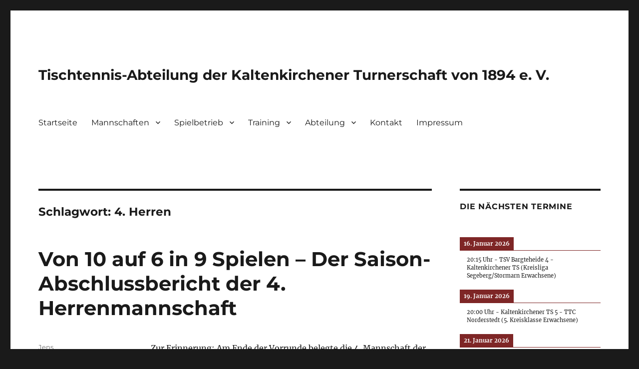

--- FILE ---
content_type: text/html; charset=UTF-8
request_url: https://www.kt-tischtennis.de/schlagwort/4-herren/page/4/
body_size: 11892
content:
<!DOCTYPE html>
<html lang="de" class="no-js">
<head>
	<meta charset="UTF-8">
	<meta name="viewport" content="width=device-width, initial-scale=1.0">
	<link rel="profile" href="https://gmpg.org/xfn/11">
		<script>(function(html){html.className = html.className.replace(/\bno-js\b/,'js')})(document.documentElement);</script>
<title>4. Herren &#8211; Seite 4 &#8211; Tischtennis-Abteilung der Kaltenkirchener Turnerschaft von 1894 e. V.</title>
<meta name='robots' content='max-image-preview:large' />
	<style>img:is([sizes="auto" i], [sizes^="auto," i]) { contain-intrinsic-size: 3000px 1500px }</style>
	<link rel='dns-prefetch' href='//www.kt-tischtennis.de' />
<link rel="alternate" type="application/rss+xml" title="Tischtennis-Abteilung der Kaltenkirchener Turnerschaft von 1894 e. V. &raquo; Feed" href="https://www.kt-tischtennis.de/feed/" />
<link rel="alternate" type="application/rss+xml" title="Tischtennis-Abteilung der Kaltenkirchener Turnerschaft von 1894 e. V. &raquo; Kommentar-Feed" href="https://www.kt-tischtennis.de/comments/feed/" />
<link rel="alternate" type="application/rss+xml" title="Tischtennis-Abteilung der Kaltenkirchener Turnerschaft von 1894 e. V. &raquo; 4. Herren Schlagwort-Feed" href="https://www.kt-tischtennis.de/schlagwort/4-herren/feed/" />
<script>
window._wpemojiSettings = {"baseUrl":"https:\/\/s.w.org\/images\/core\/emoji\/16.0.1\/72x72\/","ext":".png","svgUrl":"https:\/\/s.w.org\/images\/core\/emoji\/16.0.1\/svg\/","svgExt":".svg","source":{"concatemoji":"https:\/\/www.kt-tischtennis.de\/wp-includes\/js\/wp-emoji-release.min.js?ver=6.8.3"}};
/*! This file is auto-generated */
!function(s,n){var o,i,e;function c(e){try{var t={supportTests:e,timestamp:(new Date).valueOf()};sessionStorage.setItem(o,JSON.stringify(t))}catch(e){}}function p(e,t,n){e.clearRect(0,0,e.canvas.width,e.canvas.height),e.fillText(t,0,0);var t=new Uint32Array(e.getImageData(0,0,e.canvas.width,e.canvas.height).data),a=(e.clearRect(0,0,e.canvas.width,e.canvas.height),e.fillText(n,0,0),new Uint32Array(e.getImageData(0,0,e.canvas.width,e.canvas.height).data));return t.every(function(e,t){return e===a[t]})}function u(e,t){e.clearRect(0,0,e.canvas.width,e.canvas.height),e.fillText(t,0,0);for(var n=e.getImageData(16,16,1,1),a=0;a<n.data.length;a++)if(0!==n.data[a])return!1;return!0}function f(e,t,n,a){switch(t){case"flag":return n(e,"\ud83c\udff3\ufe0f\u200d\u26a7\ufe0f","\ud83c\udff3\ufe0f\u200b\u26a7\ufe0f")?!1:!n(e,"\ud83c\udde8\ud83c\uddf6","\ud83c\udde8\u200b\ud83c\uddf6")&&!n(e,"\ud83c\udff4\udb40\udc67\udb40\udc62\udb40\udc65\udb40\udc6e\udb40\udc67\udb40\udc7f","\ud83c\udff4\u200b\udb40\udc67\u200b\udb40\udc62\u200b\udb40\udc65\u200b\udb40\udc6e\u200b\udb40\udc67\u200b\udb40\udc7f");case"emoji":return!a(e,"\ud83e\udedf")}return!1}function g(e,t,n,a){var r="undefined"!=typeof WorkerGlobalScope&&self instanceof WorkerGlobalScope?new OffscreenCanvas(300,150):s.createElement("canvas"),o=r.getContext("2d",{willReadFrequently:!0}),i=(o.textBaseline="top",o.font="600 32px Arial",{});return e.forEach(function(e){i[e]=t(o,e,n,a)}),i}function t(e){var t=s.createElement("script");t.src=e,t.defer=!0,s.head.appendChild(t)}"undefined"!=typeof Promise&&(o="wpEmojiSettingsSupports",i=["flag","emoji"],n.supports={everything:!0,everythingExceptFlag:!0},e=new Promise(function(e){s.addEventListener("DOMContentLoaded",e,{once:!0})}),new Promise(function(t){var n=function(){try{var e=JSON.parse(sessionStorage.getItem(o));if("object"==typeof e&&"number"==typeof e.timestamp&&(new Date).valueOf()<e.timestamp+604800&&"object"==typeof e.supportTests)return e.supportTests}catch(e){}return null}();if(!n){if("undefined"!=typeof Worker&&"undefined"!=typeof OffscreenCanvas&&"undefined"!=typeof URL&&URL.createObjectURL&&"undefined"!=typeof Blob)try{var e="postMessage("+g.toString()+"("+[JSON.stringify(i),f.toString(),p.toString(),u.toString()].join(",")+"));",a=new Blob([e],{type:"text/javascript"}),r=new Worker(URL.createObjectURL(a),{name:"wpTestEmojiSupports"});return void(r.onmessage=function(e){c(n=e.data),r.terminate(),t(n)})}catch(e){}c(n=g(i,f,p,u))}t(n)}).then(function(e){for(var t in e)n.supports[t]=e[t],n.supports.everything=n.supports.everything&&n.supports[t],"flag"!==t&&(n.supports.everythingExceptFlag=n.supports.everythingExceptFlag&&n.supports[t]);n.supports.everythingExceptFlag=n.supports.everythingExceptFlag&&!n.supports.flag,n.DOMReady=!1,n.readyCallback=function(){n.DOMReady=!0}}).then(function(){return e}).then(function(){var e;n.supports.everything||(n.readyCallback(),(e=n.source||{}).concatemoji?t(e.concatemoji):e.wpemoji&&e.twemoji&&(t(e.twemoji),t(e.wpemoji)))}))}((window,document),window._wpemojiSettings);
</script>
<style id='wp-emoji-styles-inline-css'>

	img.wp-smiley, img.emoji {
		display: inline !important;
		border: none !important;
		box-shadow: none !important;
		height: 1em !important;
		width: 1em !important;
		margin: 0 0.07em !important;
		vertical-align: -0.1em !important;
		background: none !important;
		padding: 0 !important;
	}
</style>
<link rel='stylesheet' id='wp-block-library-css' href='https://www.kt-tischtennis.de/wp-includes/css/dist/block-library/style.min.css?ver=6.8.3' media='all' />
<style id='wp-block-library-theme-inline-css'>
.wp-block-audio :where(figcaption){color:#555;font-size:13px;text-align:center}.is-dark-theme .wp-block-audio :where(figcaption){color:#ffffffa6}.wp-block-audio{margin:0 0 1em}.wp-block-code{border:1px solid #ccc;border-radius:4px;font-family:Menlo,Consolas,monaco,monospace;padding:.8em 1em}.wp-block-embed :where(figcaption){color:#555;font-size:13px;text-align:center}.is-dark-theme .wp-block-embed :where(figcaption){color:#ffffffa6}.wp-block-embed{margin:0 0 1em}.blocks-gallery-caption{color:#555;font-size:13px;text-align:center}.is-dark-theme .blocks-gallery-caption{color:#ffffffa6}:root :where(.wp-block-image figcaption){color:#555;font-size:13px;text-align:center}.is-dark-theme :root :where(.wp-block-image figcaption){color:#ffffffa6}.wp-block-image{margin:0 0 1em}.wp-block-pullquote{border-bottom:4px solid;border-top:4px solid;color:currentColor;margin-bottom:1.75em}.wp-block-pullquote cite,.wp-block-pullquote footer,.wp-block-pullquote__citation{color:currentColor;font-size:.8125em;font-style:normal;text-transform:uppercase}.wp-block-quote{border-left:.25em solid;margin:0 0 1.75em;padding-left:1em}.wp-block-quote cite,.wp-block-quote footer{color:currentColor;font-size:.8125em;font-style:normal;position:relative}.wp-block-quote:where(.has-text-align-right){border-left:none;border-right:.25em solid;padding-left:0;padding-right:1em}.wp-block-quote:where(.has-text-align-center){border:none;padding-left:0}.wp-block-quote.is-large,.wp-block-quote.is-style-large,.wp-block-quote:where(.is-style-plain){border:none}.wp-block-search .wp-block-search__label{font-weight:700}.wp-block-search__button{border:1px solid #ccc;padding:.375em .625em}:where(.wp-block-group.has-background){padding:1.25em 2.375em}.wp-block-separator.has-css-opacity{opacity:.4}.wp-block-separator{border:none;border-bottom:2px solid;margin-left:auto;margin-right:auto}.wp-block-separator.has-alpha-channel-opacity{opacity:1}.wp-block-separator:not(.is-style-wide):not(.is-style-dots){width:100px}.wp-block-separator.has-background:not(.is-style-dots){border-bottom:none;height:1px}.wp-block-separator.has-background:not(.is-style-wide):not(.is-style-dots){height:2px}.wp-block-table{margin:0 0 1em}.wp-block-table td,.wp-block-table th{word-break:normal}.wp-block-table :where(figcaption){color:#555;font-size:13px;text-align:center}.is-dark-theme .wp-block-table :where(figcaption){color:#ffffffa6}.wp-block-video :where(figcaption){color:#555;font-size:13px;text-align:center}.is-dark-theme .wp-block-video :where(figcaption){color:#ffffffa6}.wp-block-video{margin:0 0 1em}:root :where(.wp-block-template-part.has-background){margin-bottom:0;margin-top:0;padding:1.25em 2.375em}
</style>
<style id='classic-theme-styles-inline-css'>
/*! This file is auto-generated */
.wp-block-button__link{color:#fff;background-color:#32373c;border-radius:9999px;box-shadow:none;text-decoration:none;padding:calc(.667em + 2px) calc(1.333em + 2px);font-size:1.125em}.wp-block-file__button{background:#32373c;color:#fff;text-decoration:none}
</style>
<style id='global-styles-inline-css'>
:root{--wp--preset--aspect-ratio--square: 1;--wp--preset--aspect-ratio--4-3: 4/3;--wp--preset--aspect-ratio--3-4: 3/4;--wp--preset--aspect-ratio--3-2: 3/2;--wp--preset--aspect-ratio--2-3: 2/3;--wp--preset--aspect-ratio--16-9: 16/9;--wp--preset--aspect-ratio--9-16: 9/16;--wp--preset--color--black: #000000;--wp--preset--color--cyan-bluish-gray: #abb8c3;--wp--preset--color--white: #fff;--wp--preset--color--pale-pink: #f78da7;--wp--preset--color--vivid-red: #cf2e2e;--wp--preset--color--luminous-vivid-orange: #ff6900;--wp--preset--color--luminous-vivid-amber: #fcb900;--wp--preset--color--light-green-cyan: #7bdcb5;--wp--preset--color--vivid-green-cyan: #00d084;--wp--preset--color--pale-cyan-blue: #8ed1fc;--wp--preset--color--vivid-cyan-blue: #0693e3;--wp--preset--color--vivid-purple: #9b51e0;--wp--preset--color--dark-gray: #1a1a1a;--wp--preset--color--medium-gray: #686868;--wp--preset--color--light-gray: #e5e5e5;--wp--preset--color--blue-gray: #4d545c;--wp--preset--color--bright-blue: #007acc;--wp--preset--color--light-blue: #9adffd;--wp--preset--color--dark-brown: #402b30;--wp--preset--color--medium-brown: #774e24;--wp--preset--color--dark-red: #640c1f;--wp--preset--color--bright-red: #ff675f;--wp--preset--color--yellow: #ffef8e;--wp--preset--gradient--vivid-cyan-blue-to-vivid-purple: linear-gradient(135deg,rgba(6,147,227,1) 0%,rgb(155,81,224) 100%);--wp--preset--gradient--light-green-cyan-to-vivid-green-cyan: linear-gradient(135deg,rgb(122,220,180) 0%,rgb(0,208,130) 100%);--wp--preset--gradient--luminous-vivid-amber-to-luminous-vivid-orange: linear-gradient(135deg,rgba(252,185,0,1) 0%,rgba(255,105,0,1) 100%);--wp--preset--gradient--luminous-vivid-orange-to-vivid-red: linear-gradient(135deg,rgba(255,105,0,1) 0%,rgb(207,46,46) 100%);--wp--preset--gradient--very-light-gray-to-cyan-bluish-gray: linear-gradient(135deg,rgb(238,238,238) 0%,rgb(169,184,195) 100%);--wp--preset--gradient--cool-to-warm-spectrum: linear-gradient(135deg,rgb(74,234,220) 0%,rgb(151,120,209) 20%,rgb(207,42,186) 40%,rgb(238,44,130) 60%,rgb(251,105,98) 80%,rgb(254,248,76) 100%);--wp--preset--gradient--blush-light-purple: linear-gradient(135deg,rgb(255,206,236) 0%,rgb(152,150,240) 100%);--wp--preset--gradient--blush-bordeaux: linear-gradient(135deg,rgb(254,205,165) 0%,rgb(254,45,45) 50%,rgb(107,0,62) 100%);--wp--preset--gradient--luminous-dusk: linear-gradient(135deg,rgb(255,203,112) 0%,rgb(199,81,192) 50%,rgb(65,88,208) 100%);--wp--preset--gradient--pale-ocean: linear-gradient(135deg,rgb(255,245,203) 0%,rgb(182,227,212) 50%,rgb(51,167,181) 100%);--wp--preset--gradient--electric-grass: linear-gradient(135deg,rgb(202,248,128) 0%,rgb(113,206,126) 100%);--wp--preset--gradient--midnight: linear-gradient(135deg,rgb(2,3,129) 0%,rgb(40,116,252) 100%);--wp--preset--font-size--small: 13px;--wp--preset--font-size--medium: 20px;--wp--preset--font-size--large: 36px;--wp--preset--font-size--x-large: 42px;--wp--preset--spacing--20: 0.44rem;--wp--preset--spacing--30: 0.67rem;--wp--preset--spacing--40: 1rem;--wp--preset--spacing--50: 1.5rem;--wp--preset--spacing--60: 2.25rem;--wp--preset--spacing--70: 3.38rem;--wp--preset--spacing--80: 5.06rem;--wp--preset--shadow--natural: 6px 6px 9px rgba(0, 0, 0, 0.2);--wp--preset--shadow--deep: 12px 12px 50px rgba(0, 0, 0, 0.4);--wp--preset--shadow--sharp: 6px 6px 0px rgba(0, 0, 0, 0.2);--wp--preset--shadow--outlined: 6px 6px 0px -3px rgba(255, 255, 255, 1), 6px 6px rgba(0, 0, 0, 1);--wp--preset--shadow--crisp: 6px 6px 0px rgba(0, 0, 0, 1);}:where(.is-layout-flex){gap: 0.5em;}:where(.is-layout-grid){gap: 0.5em;}body .is-layout-flex{display: flex;}.is-layout-flex{flex-wrap: wrap;align-items: center;}.is-layout-flex > :is(*, div){margin: 0;}body .is-layout-grid{display: grid;}.is-layout-grid > :is(*, div){margin: 0;}:where(.wp-block-columns.is-layout-flex){gap: 2em;}:where(.wp-block-columns.is-layout-grid){gap: 2em;}:where(.wp-block-post-template.is-layout-flex){gap: 1.25em;}:where(.wp-block-post-template.is-layout-grid){gap: 1.25em;}.has-black-color{color: var(--wp--preset--color--black) !important;}.has-cyan-bluish-gray-color{color: var(--wp--preset--color--cyan-bluish-gray) !important;}.has-white-color{color: var(--wp--preset--color--white) !important;}.has-pale-pink-color{color: var(--wp--preset--color--pale-pink) !important;}.has-vivid-red-color{color: var(--wp--preset--color--vivid-red) !important;}.has-luminous-vivid-orange-color{color: var(--wp--preset--color--luminous-vivid-orange) !important;}.has-luminous-vivid-amber-color{color: var(--wp--preset--color--luminous-vivid-amber) !important;}.has-light-green-cyan-color{color: var(--wp--preset--color--light-green-cyan) !important;}.has-vivid-green-cyan-color{color: var(--wp--preset--color--vivid-green-cyan) !important;}.has-pale-cyan-blue-color{color: var(--wp--preset--color--pale-cyan-blue) !important;}.has-vivid-cyan-blue-color{color: var(--wp--preset--color--vivid-cyan-blue) !important;}.has-vivid-purple-color{color: var(--wp--preset--color--vivid-purple) !important;}.has-black-background-color{background-color: var(--wp--preset--color--black) !important;}.has-cyan-bluish-gray-background-color{background-color: var(--wp--preset--color--cyan-bluish-gray) !important;}.has-white-background-color{background-color: var(--wp--preset--color--white) !important;}.has-pale-pink-background-color{background-color: var(--wp--preset--color--pale-pink) !important;}.has-vivid-red-background-color{background-color: var(--wp--preset--color--vivid-red) !important;}.has-luminous-vivid-orange-background-color{background-color: var(--wp--preset--color--luminous-vivid-orange) !important;}.has-luminous-vivid-amber-background-color{background-color: var(--wp--preset--color--luminous-vivid-amber) !important;}.has-light-green-cyan-background-color{background-color: var(--wp--preset--color--light-green-cyan) !important;}.has-vivid-green-cyan-background-color{background-color: var(--wp--preset--color--vivid-green-cyan) !important;}.has-pale-cyan-blue-background-color{background-color: var(--wp--preset--color--pale-cyan-blue) !important;}.has-vivid-cyan-blue-background-color{background-color: var(--wp--preset--color--vivid-cyan-blue) !important;}.has-vivid-purple-background-color{background-color: var(--wp--preset--color--vivid-purple) !important;}.has-black-border-color{border-color: var(--wp--preset--color--black) !important;}.has-cyan-bluish-gray-border-color{border-color: var(--wp--preset--color--cyan-bluish-gray) !important;}.has-white-border-color{border-color: var(--wp--preset--color--white) !important;}.has-pale-pink-border-color{border-color: var(--wp--preset--color--pale-pink) !important;}.has-vivid-red-border-color{border-color: var(--wp--preset--color--vivid-red) !important;}.has-luminous-vivid-orange-border-color{border-color: var(--wp--preset--color--luminous-vivid-orange) !important;}.has-luminous-vivid-amber-border-color{border-color: var(--wp--preset--color--luminous-vivid-amber) !important;}.has-light-green-cyan-border-color{border-color: var(--wp--preset--color--light-green-cyan) !important;}.has-vivid-green-cyan-border-color{border-color: var(--wp--preset--color--vivid-green-cyan) !important;}.has-pale-cyan-blue-border-color{border-color: var(--wp--preset--color--pale-cyan-blue) !important;}.has-vivid-cyan-blue-border-color{border-color: var(--wp--preset--color--vivid-cyan-blue) !important;}.has-vivid-purple-border-color{border-color: var(--wp--preset--color--vivid-purple) !important;}.has-vivid-cyan-blue-to-vivid-purple-gradient-background{background: var(--wp--preset--gradient--vivid-cyan-blue-to-vivid-purple) !important;}.has-light-green-cyan-to-vivid-green-cyan-gradient-background{background: var(--wp--preset--gradient--light-green-cyan-to-vivid-green-cyan) !important;}.has-luminous-vivid-amber-to-luminous-vivid-orange-gradient-background{background: var(--wp--preset--gradient--luminous-vivid-amber-to-luminous-vivid-orange) !important;}.has-luminous-vivid-orange-to-vivid-red-gradient-background{background: var(--wp--preset--gradient--luminous-vivid-orange-to-vivid-red) !important;}.has-very-light-gray-to-cyan-bluish-gray-gradient-background{background: var(--wp--preset--gradient--very-light-gray-to-cyan-bluish-gray) !important;}.has-cool-to-warm-spectrum-gradient-background{background: var(--wp--preset--gradient--cool-to-warm-spectrum) !important;}.has-blush-light-purple-gradient-background{background: var(--wp--preset--gradient--blush-light-purple) !important;}.has-blush-bordeaux-gradient-background{background: var(--wp--preset--gradient--blush-bordeaux) !important;}.has-luminous-dusk-gradient-background{background: var(--wp--preset--gradient--luminous-dusk) !important;}.has-pale-ocean-gradient-background{background: var(--wp--preset--gradient--pale-ocean) !important;}.has-electric-grass-gradient-background{background: var(--wp--preset--gradient--electric-grass) !important;}.has-midnight-gradient-background{background: var(--wp--preset--gradient--midnight) !important;}.has-small-font-size{font-size: var(--wp--preset--font-size--small) !important;}.has-medium-font-size{font-size: var(--wp--preset--font-size--medium) !important;}.has-large-font-size{font-size: var(--wp--preset--font-size--large) !important;}.has-x-large-font-size{font-size: var(--wp--preset--font-size--x-large) !important;}
:where(.wp-block-post-template.is-layout-flex){gap: 1.25em;}:where(.wp-block-post-template.is-layout-grid){gap: 1.25em;}
:where(.wp-block-columns.is-layout-flex){gap: 2em;}:where(.wp-block-columns.is-layout-grid){gap: 2em;}
:root :where(.wp-block-pullquote){font-size: 1.5em;line-height: 1.6;}
</style>
<link rel='stylesheet' id='twentysixteen-fonts-css' href='https://www.kt-tischtennis.de/wp-content/themes/twentysixteen/fonts/merriweather-plus-montserrat-plus-inconsolata.css?ver=20230328' media='all' />
<link rel='stylesheet' id='genericons-css' href='https://www.kt-tischtennis.de/wp-content/themes/twentysixteen/genericons/genericons.css?ver=20201208' media='all' />
<link rel='stylesheet' id='twentysixteen-style-css' href='https://www.kt-tischtennis.de/wp-content/themes/twentysixteen/style.css?ver=20250715' media='all' />
<link rel='stylesheet' id='twentysixteen-block-style-css' href='https://www.kt-tischtennis.de/wp-content/themes/twentysixteen/css/blocks.css?ver=20240817' media='all' />
<!--[if lt IE 10]>
<link rel='stylesheet' id='twentysixteen-ie-css' href='https://www.kt-tischtennis.de/wp-content/themes/twentysixteen/css/ie.css?ver=20170530' media='all' />
<![endif]-->
<!--[if lt IE 9]>
<link rel='stylesheet' id='twentysixteen-ie8-css' href='https://www.kt-tischtennis.de/wp-content/themes/twentysixteen/css/ie8.css?ver=20170530' media='all' />
<![endif]-->
<!--[if lt IE 8]>
<link rel='stylesheet' id='twentysixteen-ie7-css' href='https://www.kt-tischtennis.de/wp-content/themes/twentysixteen/css/ie7.css?ver=20170530' media='all' />
<![endif]-->
<link rel='stylesheet' id='tablepress-default-css' href='https://www.kt-tischtennis.de/wp-content/tablepress-combined.min.css?ver=32' media='all' />
<link rel='stylesheet' id='simcal-qtip-css' href='https://www.kt-tischtennis.de/wp-content/plugins/google-calendar-events/assets/generated/vendor/jquery.qtip.min.css?ver=3.5.9' media='all' />
<link rel='stylesheet' id='simcal-default-calendar-grid-css' href='https://www.kt-tischtennis.de/wp-content/plugins/google-calendar-events/assets/generated/default-calendar-grid.min.css?ver=3.5.9' media='all' />
<link rel='stylesheet' id='simcal-default-calendar-list-css' href='https://www.kt-tischtennis.de/wp-content/plugins/google-calendar-events/assets/generated/default-calendar-list.min.css?ver=3.5.9' media='all' />
<!--[if lt IE 9]>
<script src="https://www.kt-tischtennis.de/wp-content/themes/twentysixteen/js/html5.js?ver=3.7.3" id="twentysixteen-html5-js"></script>
<![endif]-->
<script src="https://www.kt-tischtennis.de/wp-includes/js/jquery/jquery.min.js?ver=3.7.1" id="jquery-core-js"></script>
<script src="https://www.kt-tischtennis.de/wp-includes/js/jquery/jquery-migrate.min.js?ver=3.4.1" id="jquery-migrate-js"></script>
<script id="twentysixteen-script-js-extra">
var screenReaderText = {"expand":"Untermen\u00fc \u00f6ffnen","collapse":"Untermen\u00fc schlie\u00dfen"};
</script>
<script src="https://www.kt-tischtennis.de/wp-content/themes/twentysixteen/js/functions.js?ver=20230629" id="twentysixteen-script-js" defer data-wp-strategy="defer"></script>
<link rel="https://api.w.org/" href="https://www.kt-tischtennis.de/wp-json/" /><link rel="alternate" title="JSON" type="application/json" href="https://www.kt-tischtennis.de/wp-json/wp/v2/tags/27" /><link rel="EditURI" type="application/rsd+xml" title="RSD" href="https://www.kt-tischtennis.de/xmlrpc.php?rsd" />
<meta name="generator" content="WordPress 6.8.3" />
<style id="sccss">/* Enter Your Custom CSS Here */

#site-title {
  padding: 5px; 
}

.header-img, .header-slider {
  margin: 30px auto 0;
}

.even { background-color: whitesmoke; }
.cAufstieg { color:green; }
.cAbstieg { color:red; }
.cRelegation { color:lightgreen; }
.cOwnTeam td { font-weight: bold; }
.cOwnTeam:hover {
background-color: #ddd;
cursor:pointer;
}

ul.sub-menu {width: 225px}</style></head>

<body class="archive paged tag tag-4-herren tag-27 wp-embed-responsive paged-4 tag-paged-4 wp-theme-twentysixteen group-blog hfeed">
<div id="page" class="site">
	<div class="site-inner">
		<a class="skip-link screen-reader-text" href="#content">
			Zum Inhalt springen		</a>

		<header id="masthead" class="site-header">
			<div class="site-header-main">
				<div class="site-branding">
																					<p class="site-title"><a href="https://www.kt-tischtennis.de/" rel="home" >Tischtennis-Abteilung der Kaltenkirchener Turnerschaft von 1894 e. V.</a></p>
										</div><!-- .site-branding -->

									<button id="menu-toggle" class="menu-toggle">Menü</button>

					<div id="site-header-menu" class="site-header-menu">
													<nav id="site-navigation" class="main-navigation" aria-label="Primäres Menü">
								<div class="menu-hauptnavigation-container"><ul id="menu-hauptnavigation" class="primary-menu"><li id="menu-item-263" class="menu-item menu-item-type-custom menu-item-object-custom menu-item-home menu-item-263"><a href="https://www.kt-tischtennis.de/">Startseite</a></li>
<li id="menu-item-101" class="menu-item menu-item-type-post_type menu-item-object-page menu-item-has-children menu-item-101"><a href="https://www.kt-tischtennis.de/mannschaften/">Mannschaften</a>
<ul class="sub-menu">
	<li id="menu-item-104" class="menu-item menu-item-type-post_type menu-item-object-page menu-item-has-children menu-item-104"><a href="https://www.kt-tischtennis.de/mannschaften/damen/">Damen</a>
	<ul class="sub-menu">
		<li id="menu-item-107" class="menu-item menu-item-type-post_type menu-item-object-page menu-item-107"><a href="https://www.kt-tischtennis.de/mannschaften/damen/1-damen/">1. Damen</a></li>
	</ul>
</li>
	<li id="menu-item-103" class="menu-item menu-item-type-post_type menu-item-object-page menu-item-has-children menu-item-103"><a href="https://www.kt-tischtennis.de/mannschaften/herren/">Herren</a>
	<ul class="sub-menu">
		<li id="menu-item-126" class="menu-item menu-item-type-post_type menu-item-object-page menu-item-126"><a href="https://www.kt-tischtennis.de/mannschaften/herren/1-herren/">1. Herren</a></li>
		<li id="menu-item-121" class="menu-item menu-item-type-post_type menu-item-object-page menu-item-121"><a href="https://www.kt-tischtennis.de/mannschaften/herren/2-herren/">2. Herren</a></li>
		<li id="menu-item-125" class="menu-item menu-item-type-post_type menu-item-object-page menu-item-125"><a href="https://www.kt-tischtennis.de/mannschaften/herren/3-herren/">3. Herren</a></li>
		<li id="menu-item-124" class="menu-item menu-item-type-post_type menu-item-object-page menu-item-124"><a href="https://www.kt-tischtennis.de/mannschaften/herren/4-herren/">4. Herren</a></li>
		<li id="menu-item-123" class="menu-item menu-item-type-post_type menu-item-object-page menu-item-123"><a href="https://www.kt-tischtennis.de/mannschaften/herren/5-herren/">5. Herren</a></li>
		<li id="menu-item-3626" class="menu-item menu-item-type-post_type menu-item-object-page menu-item-3626"><a href="https://www.kt-tischtennis.de/mannschaften/herren/6-herren/">6. Herren</a></li>
	</ul>
</li>
	<li id="menu-item-102" class="menu-item menu-item-type-post_type menu-item-object-page menu-item-has-children menu-item-102"><a href="https://www.kt-tischtennis.de/mannschaften/jugend/">Jugend</a>
	<ul class="sub-menu">
		<li id="menu-item-3869" class="menu-item menu-item-type-post_type menu-item-object-page menu-item-3869"><a href="https://www.kt-tischtennis.de/mannschaften/jugend/1-jungen/">1. Jungen 19</a></li>
	</ul>
</li>
</ul>
</li>
<li id="menu-item-93" class="menu-item menu-item-type-post_type menu-item-object-page menu-item-has-children menu-item-93"><a href="https://www.kt-tischtennis.de/spielbetrieb/">Spielbetrieb</a>
<ul class="sub-menu">
	<li id="menu-item-94" class="menu-item menu-item-type-post_type menu-item-object-page menu-item-94"><a href="https://www.kt-tischtennis.de/spielbetrieb/spielplan/">Spielplan</a></li>
	<li id="menu-item-49" class="menu-item menu-item-type-post_type menu-item-object-page menu-item-49"><a href="https://www.kt-tischtennis.de/spielbetrieb/anfahrt/">Anfahrt</a></li>
	<li id="menu-item-580" class="menu-item menu-item-type-post_type menu-item-object-page menu-item-580"><a href="https://www.kt-tischtennis.de/spielbetrieb/regelkunde/">Regelkunde</a></li>
</ul>
</li>
<li id="menu-item-95" class="menu-item menu-item-type-post_type menu-item-object-page menu-item-has-children menu-item-95"><a href="https://www.kt-tischtennis.de/training/">Training</a>
<ul class="sub-menu">
	<li id="menu-item-97" class="menu-item menu-item-type-post_type menu-item-object-page menu-item-97"><a href="https://www.kt-tischtennis.de/training/trainingszeiten/">Trainingszeiten</a></li>
	<li id="menu-item-96" class="menu-item menu-item-type-post_type menu-item-object-page menu-item-96"><a href="https://www.kt-tischtennis.de/training/trainer/">Unsere Trainer</a></li>
</ul>
</li>
<li id="menu-item-98" class="menu-item menu-item-type-post_type menu-item-object-page menu-item-has-children menu-item-98"><a href="https://www.kt-tischtennis.de/abteilung/">Abteilung</a>
<ul class="sub-menu">
	<li id="menu-item-572" class="menu-item menu-item-type-post_type menu-item-object-page menu-item-572"><a href="https://www.kt-tischtennis.de/abteilung/ansprechpartner/">Ansprechpartner</a></li>
	<li id="menu-item-1669" class="menu-item menu-item-type-post_type menu-item-object-page menu-item-1669"><a href="https://www.kt-tischtennis.de/abteilung/bildergalerie/">Bildergalerie</a></li>
	<li id="menu-item-99" class="menu-item menu-item-type-post_type menu-item-object-page menu-item-99"><a href="https://www.kt-tischtennis.de/abteilung/chronik/">Chronik der Abteilung</a></li>
	<li id="menu-item-100" class="menu-item menu-item-type-post_type menu-item-object-page menu-item-100"><a href="https://www.kt-tischtennis.de/abteilung/foerderverein/">Förderverein</a></li>
	<li id="menu-item-48" class="menu-item menu-item-type-post_type menu-item-object-page menu-item-48"><a href="https://www.kt-tischtennis.de/abteilung/sponsoren-und-partner/">Sponsoren und Partner</a></li>
</ul>
</li>
<li id="menu-item-50" class="menu-item menu-item-type-post_type menu-item-object-page menu-item-50"><a href="https://www.kt-tischtennis.de/kontakt/">Kontakt</a></li>
<li id="menu-item-4221" class="menu-item menu-item-type-post_type menu-item-object-page menu-item-4221"><a href="https://www.kt-tischtennis.de/impressum/">Impressum</a></li>
</ul></div>							</nav><!-- .main-navigation -->
						
											</div><!-- .site-header-menu -->
							</div><!-- .site-header-main -->

					</header><!-- .site-header -->

		<div id="content" class="site-content">

	<div id="primary" class="content-area">
		<main id="main" class="site-main">

		
			<header class="page-header">
				<h1 class="page-title">Schlagwort: <span>4. Herren</span></h1>			</header><!-- .page-header -->

			
<article id="post-174" class="post-174 post type-post status-publish format-standard hentry category-berichte category-herren tag-4-herren">
	<header class="entry-header">
		
		<h2 class="entry-title"><a href="https://www.kt-tischtennis.de/2014/von-10-auf-6-in-9-spielen-der-saison-abschlussbericht-der-4-herrenmannschaft/" rel="bookmark">Von 10 auf 6 in 9 Spielen &#8211; Der Saison-Abschlussbericht der 4. Herrenmannschaft</a></h2>	</header><!-- .entry-header -->

	
	
	<div class="entry-content">
		<p>Zur Erinnerung: Am Ende der Vorrunde belegte die 4. Mannschaft der Kaltenkirchener Turnerschaft mit zwei mageren Punkten aus zwei Unentschieden den letzten Tabellenplatz in der 2. Bezirksliga Süd.<br />
 <a href="https://www.kt-tischtennis.de/2014/von-10-auf-6-in-9-spielen-der-saison-abschlussbericht-der-4-herrenmannschaft/#more-174" class="more-link"><span class="screen-reader-text">„Von 10 auf 6 in 9 Spielen &#8211; Der Saison-Abschlussbericht der 4. Herrenmannschaft“</span> weiterlesen</a></p>
	</div><!-- .entry-content -->

	<footer class="entry-footer">
		<span class="byline"><span class="screen-reader-text">Autor </span><span class="author vcard"><a class="url fn n" href="https://www.kt-tischtennis.de/author/jtonzel/">Jens</a></span></span><span class="posted-on"><span class="screen-reader-text">Veröffentlicht am </span><a href="https://www.kt-tischtennis.de/2014/von-10-auf-6-in-9-spielen-der-saison-abschlussbericht-der-4-herrenmannschaft/" rel="bookmark"><time class="entry-date published" datetime="2014-04-03T23:38:24+02:00">3. April 2014</time><time class="updated" datetime="2016-01-19T20:24:21+01:00">19. Januar 2016</time></a></span><span class="cat-links"><span class="screen-reader-text">Kategorien </span><a href="https://www.kt-tischtennis.de/kategorie/berichte/" rel="category tag">Berichte</a>, <a href="https://www.kt-tischtennis.de/kategorie/berichte/herren/" rel="category tag">Herren</a></span><span class="tags-links"><span class="screen-reader-text">Schlagwörter </span><a href="https://www.kt-tischtennis.de/schlagwort/4-herren/" rel="tag">4. Herren</a></span>			</footer><!-- .entry-footer -->
</article><!-- #post-174 -->

<article id="post-341" class="post-341 post type-post status-publish format-standard hentry category-berichte category-herren tag-4-herren">
	<header class="entry-header">
		
		<h2 class="entry-title"><a href="https://www.kt-tischtennis.de/2013/wir-sind-die-haemmer/" rel="bookmark">Wir sind die Hämmer</a></h2>	</header><!-- .entry-header -->

	
	
	<div class="entry-content">
		<p>Nachdem die 4. Mannschaft (das wahre Top Team) die Saison als beste Mannschaft der Rückrunde mit einem 2.Tabellenplatz abgeschlossen hat, stand am letzten Sonnabend ein vorsorgliches Relegationsspiel gegen den 2. der Parallelklasse TSV Heiligenhafen in unserer Halle auf der Agenda.<br />
 <a href="https://www.kt-tischtennis.de/2013/wir-sind-die-haemmer/#more-341" class="more-link"><span class="screen-reader-text">„Wir sind die Hämmer“</span> weiterlesen</a></p>
	</div><!-- .entry-content -->

	<footer class="entry-footer">
		<span class="byline"><span class="screen-reader-text">Autor </span><span class="author vcard"><a class="url fn n" href="https://www.kt-tischtennis.de/author/kmarkschies/">Kay</a></span></span><span class="posted-on"><span class="screen-reader-text">Veröffentlicht am </span><a href="https://www.kt-tischtennis.de/2013/wir-sind-die-haemmer/" rel="bookmark"><time class="entry-date published" datetime="2013-04-25T06:51:49+02:00">25. April 2013</time><time class="updated" datetime="2021-09-24T00:53:07+02:00">24. September 2021</time></a></span><span class="cat-links"><span class="screen-reader-text">Kategorien </span><a href="https://www.kt-tischtennis.de/kategorie/berichte/" rel="category tag">Berichte</a>, <a href="https://www.kt-tischtennis.de/kategorie/berichte/herren/" rel="category tag">Herren</a></span><span class="tags-links"><span class="screen-reader-text">Schlagwörter </span><a href="https://www.kt-tischtennis.de/schlagwort/4-herren/" rel="tag">4. Herren</a></span>			</footer><!-- .entry-footer -->
</article><!-- #post-341 -->

	<nav class="navigation pagination" aria-label="Seitennummerierung der Beiträge">
		<h2 class="screen-reader-text">Seitennummerierung der Beiträge</h2>
		<div class="nav-links"><a class="prev page-numbers" href="https://www.kt-tischtennis.de/schlagwort/4-herren/page/3/">Vorherige Seite</a>
<a class="page-numbers" href="https://www.kt-tischtennis.de/schlagwort/4-herren/"><span class="meta-nav screen-reader-text">Seite </span>1</a>
<span class="page-numbers dots">&hellip;</span>
<a class="page-numbers" href="https://www.kt-tischtennis.de/schlagwort/4-herren/page/3/"><span class="meta-nav screen-reader-text">Seite </span>3</a>
<span aria-current="page" class="page-numbers current"><span class="meta-nav screen-reader-text">Seite </span>4</span></div>
	</nav>
		</main><!-- .site-main -->
	</div><!-- .content-area -->


	<aside id="secondary" class="sidebar widget-area">
		<section id="gce_widget-4" class="widget widget_gce_widget"><h2 class="widget-title">Die nächsten Termine</h2><div class="simcal-calendar simcal-default-calendar simcal-default-calendar-list simcal-default-calendar-light" data-calendar-id="2563" data-timezone="Europe/Berlin" data-offset="3600" data-week-start="1" data-calendar-start="1768431600" data-calendar-end="1774647900" data-events-first="1767812400" data-events-last="1774647900"><div class="simcal-calendar-list "><dl class="simcal-events-list-container" data-prev="1767812400" data-next="1769540400" data-heading-small="Jan. 2026" data-heading-large="Januar 2026">	<dt class="simcal-day-label" style="border-bottom: 1px solid #7e2626;" ><span style="background-color: #7e2626; color: #ffffff;"><span class="simcal-date-format" data-date-format="j. F Y">16. Januar 2026</span> </span></dt>
<dd class="simcal-weekday-5 simcal-past simcal-day simcal-day-has-events simcal-day-has-1-events simcal-events-calendar-2563" data-events-count="1">
	<ul class="simcal-events">
	<li class="simcal-event simcal-event-has-location simcal-events-calendar-2563" style="" itemscope itemtype="http://schema.org/Event" data-start="1768590900">
		<div class="simcal-event-details"><span class="simcal-event-start simcal-event-start-time" data-event-start="1768590900" data-event-format="G:i" itemprop="startDate" content="2026-01-16T20:15:00+01:00">20:15</span> Uhr - <span class="simcal-event-title" itemprop="name">TSV Bargteheide 4 - Kaltenkirchener TS (Kreisliga Segeberg/Stormarn Erwachsene)</span></div>
	</li>
</ul>

</dd>
	<dt class="simcal-day-label" style="border-bottom: 1px solid #7e2626;" ><span style="background-color: #7e2626; color: #ffffff;"><span class="simcal-date-format" data-date-format="j. F Y">19. Januar 2026</span> </span></dt>
<dd class="simcal-weekday-1 simcal-past simcal-day simcal-day-has-events simcal-day-has-1-events simcal-events-calendar-2563" data-events-count="1">
	<ul class="simcal-events">
	<li class="simcal-event simcal-event-has-location simcal-events-calendar-2563" style="" itemscope itemtype="http://schema.org/Event" data-start="1768849200">
		<div class="simcal-event-details"><span class="simcal-event-start simcal-event-start-time" data-event-start="1768849200" data-event-format="G:i" itemprop="startDate" content="2026-01-19T20:00:00+01:00">20:00</span> Uhr - <span class="simcal-event-title" itemprop="name">Kaltenkirchener TS 5 - TTC Norderstedt (5. Kreisklasse Erwachsene)</span></div>
	</li>
</ul>

</dd>
	<dt class="simcal-day-label" style="border-bottom: 1px solid #7e2626;" ><span style="background-color: #7e2626; color: #ffffff;"><span class="simcal-date-format" data-date-format="j. F Y">21. Januar 2026</span> </span></dt>
<dd class="simcal-weekday-3 simcal-past simcal-day simcal-day-has-events simcal-day-has-1-events simcal-events-calendar-2563" data-events-count="1">
	<ul class="simcal-events">
	<li class="simcal-event simcal-event-has-location simcal-events-calendar-2563" style="" itemscope itemtype="http://schema.org/Event" data-start="1769022000">
		<div class="simcal-event-details"><span class="simcal-event-start simcal-event-start-time" data-event-start="1769022000" data-event-format="G:i" itemprop="startDate" content="2026-01-21T20:00:00+01:00">20:00</span> Uhr - <span class="simcal-event-title" itemprop="name">Kaltenkirchener TS 4 - TuS Teut. Alveslohe 3 (4. Kreisklasse Erwachsene)</span></div>
	</li>
</ul>

</dd>
	<dt class="simcal-day-label" style="border-bottom: 1px solid #7e2626;" ><span style="background-color: #7e2626; color: #ffffff;"><span class="simcal-date-format" data-date-format="j. F Y">23. Januar 2026</span> </span></dt>
<dd class="simcal-weekday-5 simcal-past simcal-day simcal-day-has-events simcal-day-has-1-events simcal-events-calendar-2563 simcal-day-has-events simcal-day-has-2-events simcal-events-calendar-2563 simcal-day-has-events simcal-day-has-3-events simcal-events-calendar-2563" data-events-count="3">
	<ul class="simcal-events">
	<li class="simcal-event simcal-event-has-location simcal-events-calendar-2563" style="" itemscope itemtype="http://schema.org/Event" data-start="1769185800">
		<div class="simcal-event-details"><span class="simcal-event-start simcal-event-start-time" data-event-start="1769185800" data-event-format="G:i" itemprop="startDate" content="2026-01-23T17:30:00+01:00">17:30</span> Uhr - <span class="simcal-event-title" itemprop="name">SV Hagen - Kaltenkirchener TS (Kreisliga Jugend 19)</span></div>
	</li>
	<li class="simcal-event simcal-event-has-location simcal-events-calendar-2563" style="" itemscope itemtype="http://schema.org/Event" data-start="1769193000">
		<div class="simcal-event-details"><span class="simcal-event-start simcal-event-start-time" data-event-start="1769193000" data-event-format="G:i" itemprop="startDate" content="2026-01-23T19:30:00+01:00">19:30</span> Uhr - <span class="simcal-event-title" itemprop="name">SV Schmalensee - Kaltenkirchener TS 3 (3. Kreisklasse Erwachsene)</span></div>
	</li>
	<li class="simcal-event simcal-event-has-location simcal-events-calendar-2563" style="" itemscope itemtype="http://schema.org/Event" data-start="1769195700">
		<div class="simcal-event-details"><span class="simcal-event-start simcal-event-start-time" data-event-start="1769195700" data-event-format="G:i" itemprop="startDate" content="2026-01-23T20:15:00+01:00">20:15</span> Uhr - <span class="simcal-event-title" itemprop="name">TuS Fahrenkrug 5 - Kaltenkirchener TS 6 (6. Kreisklasse Erwachsene)</span></div>
	</li>
</ul>

</dd>
	<dt class="simcal-day-label" style="border-bottom: 1px solid #7e2626;" ><span style="background-color: #7e2626; color: #ffffff;"><span class="simcal-date-format" data-date-format="j. F Y">26. Januar 2026</span> </span></dt>
<dd class="simcal-weekday-1 simcal-past simcal-day simcal-day-has-events simcal-day-has-1-events simcal-events-calendar-2563" data-events-count="1">
	<ul class="simcal-events">
	<li class="simcal-event simcal-event-has-location simcal-events-calendar-2563" style="" itemscope itemtype="http://schema.org/Event" data-start="1769454000">
		<div class="simcal-event-details"><span class="simcal-event-start simcal-event-start-time" data-event-start="1769454000" data-event-format="G:i" itemprop="startDate" content="2026-01-26T20:00:00+01:00">20:00</span> Uhr - <span class="simcal-event-title" itemprop="name">Kaltenkirchener TS 3 - SC Ellerau 3 (3. Kreisklasse Erwachsene)</span></div>
	</li>
</ul>

</dd>
</dl><div class="simcal-ajax-loader simcal-spinner-top" style="display: none;"><i class="simcal-icon-spinner simcal-icon-spin"></i></div></div></div></section><section id="tag_cloud-2" class="widget widget_tag_cloud"><h2 class="widget-title">Schlagwörter</h2><nav aria-label="Schlagwörter"><div class="tagcloud"><ul class='wp-tag-cloud' role='list'>
	<li><a href="https://www.kt-tischtennis.de/schlagwort/1-damen/" class="tag-cloud-link tag-link-24 tag-link-position-1" style="font-size: 1em;">1. Damen</a></li>
	<li><a href="https://www.kt-tischtennis.de/schlagwort/1-herren/" class="tag-cloud-link tag-link-34 tag-link-position-2" style="font-size: 1em;">1. Herren</a></li>
	<li><a href="https://www.kt-tischtennis.de/schlagwort/1-jungen/" class="tag-cloud-link tag-link-44 tag-link-position-3" style="font-size: 1em;">1. Jungen</a></li>
	<li><a href="https://www.kt-tischtennis.de/schlagwort/1-schueler/" class="tag-cloud-link tag-link-75 tag-link-position-4" style="font-size: 1em;">1. Schüler</a></li>
	<li><a href="https://www.kt-tischtennis.de/schlagwort/2-damen/" class="tag-cloud-link tag-link-25 tag-link-position-5" style="font-size: 1em;">2. Damen</a></li>
	<li><a href="https://www.kt-tischtennis.de/schlagwort/2-herren/" class="tag-cloud-link tag-link-26 tag-link-position-6" style="font-size: 1em;">2. Herren</a></li>
	<li><a href="https://www.kt-tischtennis.de/schlagwort/3-herren/" class="tag-cloud-link tag-link-36 tag-link-position-7" style="font-size: 1em;">3. Herren</a></li>
	<li><a href="https://www.kt-tischtennis.de/schlagwort/4-herren/" class="tag-cloud-link tag-link-27 tag-link-position-8" style="font-size: 1em;">4. Herren</a></li>
	<li><a href="https://www.kt-tischtennis.de/schlagwort/5-herren/" class="tag-cloud-link tag-link-30 tag-link-position-9" style="font-size: 1em;">5. Herren</a></li>
	<li><a href="https://www.kt-tischtennis.de/schlagwort/6-herren/" class="tag-cloud-link tag-link-37 tag-link-position-10" style="font-size: 1em;">6. Herren</a></li>
	<li><a href="https://www.kt-tischtennis.de/schlagwort/7-herren/" class="tag-cloud-link tag-link-23 tag-link-position-11" style="font-size: 1em;">7. Herren</a></li>
	<li><a href="https://www.kt-tischtennis.de/schlagwort/2023/" class="tag-cloud-link tag-link-98 tag-link-position-12" style="font-size: 1em;">2023</a></li>
	<li><a href="https://www.kt-tischtennis.de/schlagwort/2024/" class="tag-cloud-link tag-link-105 tag-link-position-13" style="font-size: 1em;">2024</a></li>
	<li><a href="https://www.kt-tischtennis.de/schlagwort/bezirksmeisterschaft/" class="tag-cloud-link tag-link-20 tag-link-position-14" style="font-size: 1em;">Bezirksmeisterschaft</a></li>
	<li><a href="https://www.kt-tischtennis.de/schlagwort/bezirksrangliste/" class="tag-cloud-link tag-link-52 tag-link-position-15" style="font-size: 1em;">Bezirksrangliste</a></li>
	<li><a href="https://www.kt-tischtennis.de/schlagwort/finale/" class="tag-cloud-link tag-link-92 tag-link-position-16" style="font-size: 1em;">Finale</a></li>
	<li><a href="https://www.kt-tischtennis.de/schlagwort/foerderverein/" class="tag-cloud-link tag-link-35 tag-link-position-17" style="font-size: 1em;">Förderverein</a></li>
	<li><a href="https://www.kt-tischtennis.de/schlagwort/gesundheitssport/" class="tag-cloud-link tag-link-46 tag-link-position-18" style="font-size: 1em;">Gesundheitssport</a></li>
	<li><a href="https://www.kt-tischtennis.de/schlagwort/jahreshauptversammlung/" class="tag-cloud-link tag-link-73 tag-link-position-19" style="font-size: 1em;">Jahreshauptversammlung</a></li>
	<li><a href="https://www.kt-tischtennis.de/schlagwort/jugend/" class="tag-cloud-link tag-link-84 tag-link-position-20" style="font-size: 1em;">Jugend</a></li>
	<li><a href="https://www.kt-tischtennis.de/schlagwort/korkschlaeger/" class="tag-cloud-link tag-link-56 tag-link-position-21" style="font-size: 1em;">Korkschläger</a></li>
	<li><a href="https://www.kt-tischtennis.de/schlagwort/korkschlaegerturnier/" class="tag-cloud-link tag-link-97 tag-link-position-22" style="font-size: 1em;">Korkschlägerturnier</a></li>
	<li><a href="https://www.kt-tischtennis.de/schlagwort/kreismeisterschaft/" class="tag-cloud-link tag-link-72 tag-link-position-23" style="font-size: 1em;">Kreismeisterschaft</a></li>
	<li><a href="https://www.kt-tischtennis.de/schlagwort/kreisrangliste/" class="tag-cloud-link tag-link-31 tag-link-position-24" style="font-size: 1em;">Kreisrangliste</a></li>
	<li><a href="https://www.kt-tischtennis.de/schlagwort/kreisvorgabepokal/" class="tag-cloud-link tag-link-91 tag-link-position-25" style="font-size: 1em;">Kreisvorgabepokal</a></li>
	<li><a href="https://www.kt-tischtennis.de/schlagwort/landesmannschaftsmeisterschaft/" class="tag-cloud-link tag-link-63 tag-link-position-26" style="font-size: 1em;">Landesmannschaftsmeisterschaft</a></li>
	<li><a href="https://www.kt-tischtennis.de/schlagwort/landesmeisterschaft/" class="tag-cloud-link tag-link-12 tag-link-position-27" style="font-size: 1em;">Landesmeisterschaft</a></li>
	<li><a href="https://www.kt-tischtennis.de/schlagwort/landesrangliste/" class="tag-cloud-link tag-link-38 tag-link-position-28" style="font-size: 1em;">Landesrangliste</a></li>
	<li><a href="https://www.kt-tischtennis.de/schlagwort/mini-meisterschaften/" class="tag-cloud-link tag-link-41 tag-link-position-29" style="font-size: 1em;">mini-Meisterschaften</a></li>
	<li><a href="https://www.kt-tischtennis.de/schlagwort/nachtturnier/" class="tag-cloud-link tag-link-21 tag-link-position-30" style="font-size: 1em;">Nachtturnier</a></li>
	<li><a href="https://www.kt-tischtennis.de/schlagwort/norddeutsche-meisterschaft/" class="tag-cloud-link tag-link-50 tag-link-position-31" style="font-size: 1em;">Norddeutsche Meisterschaft</a></li>
	<li><a href="https://www.kt-tischtennis.de/schlagwort/offene-halle/" class="tag-cloud-link tag-link-94 tag-link-position-32" style="font-size: 1em;">Offene Halle</a></li>
	<li><a href="https://www.kt-tischtennis.de/schlagwort/ortsentscheid/" class="tag-cloud-link tag-link-40 tag-link-position-33" style="font-size: 1em;">Ortsentscheid</a></li>
	<li><a href="https://www.kt-tischtennis.de/schlagwort/rundlaufmeisterschaft/" class="tag-cloud-link tag-link-79 tag-link-position-34" style="font-size: 1em;">Rundlaufmeisterschaft</a></li>
	<li><a href="https://www.kt-tischtennis.de/schlagwort/saisonabschlussparty/" class="tag-cloud-link tag-link-51 tag-link-position-35" style="font-size: 1em;">Saisonabschlussparty</a></li>
	<li><a href="https://www.kt-tischtennis.de/schlagwort/senioren/" class="tag-cloud-link tag-link-47 tag-link-position-36" style="font-size: 1em;">Senioren</a></li>
	<li><a href="https://www.kt-tischtennis.de/schlagwort/seniorinnen/" class="tag-cloud-link tag-link-106 tag-link-position-37" style="font-size: 1em;">Seniorinnen</a></li>
	<li><a href="https://www.kt-tischtennis.de/schlagwort/sporthalle/" class="tag-cloud-link tag-link-53 tag-link-position-38" style="font-size: 1em;">Sporthalle</a></li>
	<li><a href="https://www.kt-tischtennis.de/schlagwort/stadtlauf/" class="tag-cloud-link tag-link-100 tag-link-position-39" style="font-size: 1em;">Stadtlauf</a></li>
	<li><a href="https://www.kt-tischtennis.de/schlagwort/tischtennisschule/" class="tag-cloud-link tag-link-68 tag-link-position-40" style="font-size: 1em;">Tischtennisschule</a></li>
	<li><a href="https://www.kt-tischtennis.de/schlagwort/training/" class="tag-cloud-link tag-link-90 tag-link-position-41" style="font-size: 1em;">Training</a></li>
	<li><a href="https://www.kt-tischtennis.de/schlagwort/trainingslager/" class="tag-cloud-link tag-link-28 tag-link-position-42" style="font-size: 1em;">Trainingslager</a></li>
	<li><a href="https://www.kt-tischtennis.de/schlagwort/trainingsplan/" class="tag-cloud-link tag-link-112 tag-link-position-43" style="font-size: 1em;">Trainingsplan</a></li>
	<li><a href="https://www.kt-tischtennis.de/schlagwort/u19/" class="tag-cloud-link tag-link-104 tag-link-position-44" style="font-size: 1em;">U19</a></li>
	<li><a href="https://www.kt-tischtennis.de/schlagwort/verbandsoberliga/" class="tag-cloud-link tag-link-107 tag-link-position-45" style="font-size: 1em;">Verbandsoberliga</a></li>
</ul>
</div>
</nav></section>	</aside><!-- .sidebar .widget-area -->

		</div><!-- .site-content -->

		<footer id="colophon" class="site-footer">
							<nav class="main-navigation" aria-label="Primäres Footer-Menü">
					<div class="menu-hauptnavigation-container"><ul id="menu-hauptnavigation-1" class="primary-menu"><li class="menu-item menu-item-type-custom menu-item-object-custom menu-item-home menu-item-263"><a href="https://www.kt-tischtennis.de/">Startseite</a></li>
<li class="menu-item menu-item-type-post_type menu-item-object-page menu-item-has-children menu-item-101"><a href="https://www.kt-tischtennis.de/mannschaften/">Mannschaften</a>
<ul class="sub-menu">
	<li class="menu-item menu-item-type-post_type menu-item-object-page menu-item-has-children menu-item-104"><a href="https://www.kt-tischtennis.de/mannschaften/damen/">Damen</a>
	<ul class="sub-menu">
		<li class="menu-item menu-item-type-post_type menu-item-object-page menu-item-107"><a href="https://www.kt-tischtennis.de/mannschaften/damen/1-damen/">1. Damen</a></li>
	</ul>
</li>
	<li class="menu-item menu-item-type-post_type menu-item-object-page menu-item-has-children menu-item-103"><a href="https://www.kt-tischtennis.de/mannschaften/herren/">Herren</a>
	<ul class="sub-menu">
		<li class="menu-item menu-item-type-post_type menu-item-object-page menu-item-126"><a href="https://www.kt-tischtennis.de/mannschaften/herren/1-herren/">1. Herren</a></li>
		<li class="menu-item menu-item-type-post_type menu-item-object-page menu-item-121"><a href="https://www.kt-tischtennis.de/mannschaften/herren/2-herren/">2. Herren</a></li>
		<li class="menu-item menu-item-type-post_type menu-item-object-page menu-item-125"><a href="https://www.kt-tischtennis.de/mannschaften/herren/3-herren/">3. Herren</a></li>
		<li class="menu-item menu-item-type-post_type menu-item-object-page menu-item-124"><a href="https://www.kt-tischtennis.de/mannschaften/herren/4-herren/">4. Herren</a></li>
		<li class="menu-item menu-item-type-post_type menu-item-object-page menu-item-123"><a href="https://www.kt-tischtennis.de/mannschaften/herren/5-herren/">5. Herren</a></li>
		<li class="menu-item menu-item-type-post_type menu-item-object-page menu-item-3626"><a href="https://www.kt-tischtennis.de/mannschaften/herren/6-herren/">6. Herren</a></li>
	</ul>
</li>
	<li class="menu-item menu-item-type-post_type menu-item-object-page menu-item-has-children menu-item-102"><a href="https://www.kt-tischtennis.de/mannschaften/jugend/">Jugend</a>
	<ul class="sub-menu">
		<li class="menu-item menu-item-type-post_type menu-item-object-page menu-item-3869"><a href="https://www.kt-tischtennis.de/mannschaften/jugend/1-jungen/">1. Jungen 19</a></li>
	</ul>
</li>
</ul>
</li>
<li class="menu-item menu-item-type-post_type menu-item-object-page menu-item-has-children menu-item-93"><a href="https://www.kt-tischtennis.de/spielbetrieb/">Spielbetrieb</a>
<ul class="sub-menu">
	<li class="menu-item menu-item-type-post_type menu-item-object-page menu-item-94"><a href="https://www.kt-tischtennis.de/spielbetrieb/spielplan/">Spielplan</a></li>
	<li class="menu-item menu-item-type-post_type menu-item-object-page menu-item-49"><a href="https://www.kt-tischtennis.de/spielbetrieb/anfahrt/">Anfahrt</a></li>
	<li class="menu-item menu-item-type-post_type menu-item-object-page menu-item-580"><a href="https://www.kt-tischtennis.de/spielbetrieb/regelkunde/">Regelkunde</a></li>
</ul>
</li>
<li class="menu-item menu-item-type-post_type menu-item-object-page menu-item-has-children menu-item-95"><a href="https://www.kt-tischtennis.de/training/">Training</a>
<ul class="sub-menu">
	<li class="menu-item menu-item-type-post_type menu-item-object-page menu-item-97"><a href="https://www.kt-tischtennis.de/training/trainingszeiten/">Trainingszeiten</a></li>
	<li class="menu-item menu-item-type-post_type menu-item-object-page menu-item-96"><a href="https://www.kt-tischtennis.de/training/trainer/">Unsere Trainer</a></li>
</ul>
</li>
<li class="menu-item menu-item-type-post_type menu-item-object-page menu-item-has-children menu-item-98"><a href="https://www.kt-tischtennis.de/abteilung/">Abteilung</a>
<ul class="sub-menu">
	<li class="menu-item menu-item-type-post_type menu-item-object-page menu-item-572"><a href="https://www.kt-tischtennis.de/abteilung/ansprechpartner/">Ansprechpartner</a></li>
	<li class="menu-item menu-item-type-post_type menu-item-object-page menu-item-1669"><a href="https://www.kt-tischtennis.de/abteilung/bildergalerie/">Bildergalerie</a></li>
	<li class="menu-item menu-item-type-post_type menu-item-object-page menu-item-99"><a href="https://www.kt-tischtennis.de/abteilung/chronik/">Chronik der Abteilung</a></li>
	<li class="menu-item menu-item-type-post_type menu-item-object-page menu-item-100"><a href="https://www.kt-tischtennis.de/abteilung/foerderverein/">Förderverein</a></li>
	<li class="menu-item menu-item-type-post_type menu-item-object-page menu-item-48"><a href="https://www.kt-tischtennis.de/abteilung/sponsoren-und-partner/">Sponsoren und Partner</a></li>
</ul>
</li>
<li class="menu-item menu-item-type-post_type menu-item-object-page menu-item-50"><a href="https://www.kt-tischtennis.de/kontakt/">Kontakt</a></li>
<li class="menu-item menu-item-type-post_type menu-item-object-page menu-item-4221"><a href="https://www.kt-tischtennis.de/impressum/">Impressum</a></li>
</ul></div>				</nav><!-- .main-navigation -->
			
			
			<div class="site-info">
								<span class="site-title"><a href="https://www.kt-tischtennis.de/" rel="home">Tischtennis-Abteilung der Kaltenkirchener Turnerschaft von 1894 e. V.</a></span>
				<a class="privacy-policy-link" href="https://www.kt-tischtennis.de/datenschutzerklaerung/" rel="privacy-policy">Datenschutzerklärung</a><span role="separator" aria-hidden="true"></span>				<a href="https://de.wordpress.org/" class="imprint">
					Mit Stolz präsentiert von WordPress				</a>
			</div><!-- .site-info -->
		</footer><!-- .site-footer -->
	</div><!-- .site-inner -->
</div><!-- .site -->

<script type="speculationrules">
{"prefetch":[{"source":"document","where":{"and":[{"href_matches":"\/*"},{"not":{"href_matches":["\/wp-*.php","\/wp-admin\/*","\/wp-content\/uploads\/*","\/wp-content\/*","\/wp-content\/plugins\/*","\/wp-content\/themes\/twentysixteen\/*","\/*\\?(.+)"]}},{"not":{"selector_matches":"a[rel~=\"nofollow\"]"}},{"not":{"selector_matches":".no-prefetch, .no-prefetch a"}}]},"eagerness":"conservative"}]}
</script>
<script src="https://www.kt-tischtennis.de/wp-content/plugins/google-calendar-events/assets/generated/vendor/jquery.qtip.min.js?ver=3.5.9" id="simcal-qtip-js"></script>
<script id="simcal-default-calendar-js-extra">
var simcal_default_calendar = {"ajax_url":"\/wp-admin\/admin-ajax.php","nonce":"284766e1fe","locale":"de_DE","text_dir":"ltr","months":{"full":["Januar","Februar","M\u00e4rz","April","Mai","Juni","Juli","August","September","Oktober","November","Dezember"],"short":["Jan.","Feb.","M\u00e4rz","Apr.","Mai","Juni","Juli","Aug.","Sep.","Okt.","Nov.","Dez."]},"days":{"full":["Sonntag","Montag","Dienstag","Mittwoch","Donnerstag","Freitag","Samstag"],"short":["So.","Mo.","Di.","Mi.","Do.","Fr.","Sa."]},"meridiem":{"AM":"a.m.","am":"a.m.","PM":"p.m.","pm":"p.m."}};
</script>
<script src="https://www.kt-tischtennis.de/wp-content/plugins/google-calendar-events/assets/generated/default-calendar.min.js?ver=3.5.9" id="simcal-default-calendar-js"></script>
<script src="https://www.kt-tischtennis.de/wp-content/plugins/google-calendar-events/assets/generated/vendor/imagesloaded.pkgd.min.js?ver=3.5.9" id="simplecalendar-imagesloaded-js"></script>
</body>
</html>
